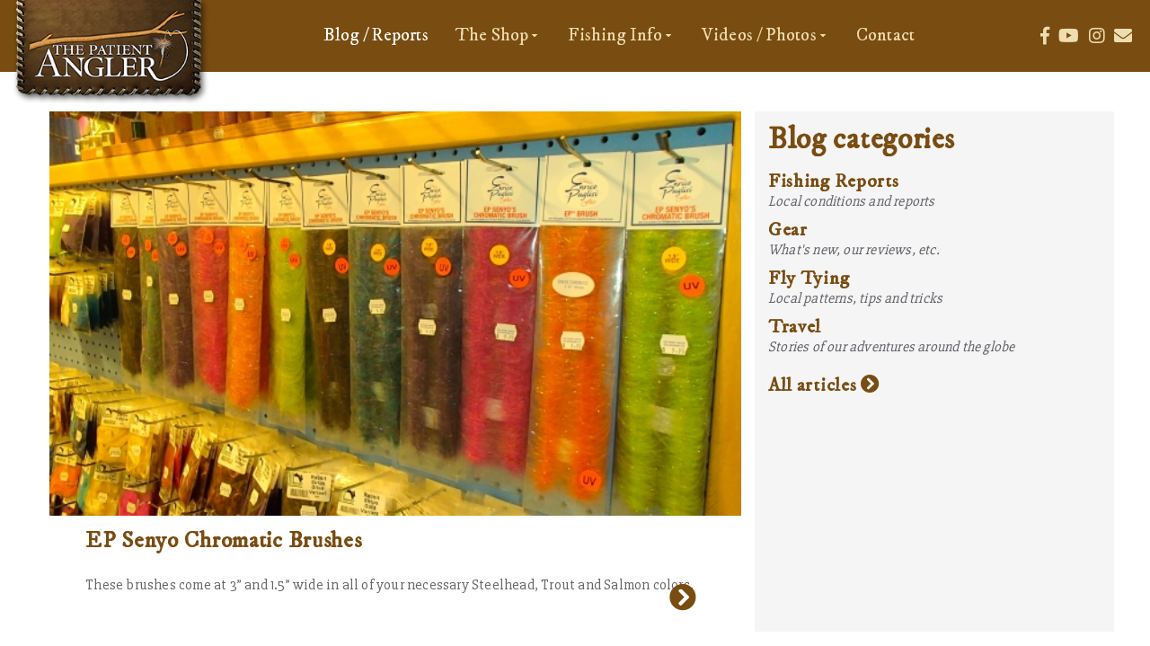

--- FILE ---
content_type: text/html; charset=UTF-8
request_url: https://www.patientangler.com/articles?page=8&0=
body_size: 6033
content:
<!DOCTYPE html>
<html id="pt-html-doc" lang="en">
	<head>
		<title>Articles</title>
				<meta name="viewport" content="width=device-width, initial-scale=1.0">
		<meta name="verify-v1" content="HYUH21mRdKNi/g9UE6pZ7nRkDOSdkjytxa3E7373mO0=" />
		
		<meta http-equiv="Content-type" content="text/html; charset=utf-8" />
<link rel="stylesheet" href="https://cdnjs.cloudflare.com/ajax/libs/uikit/3.0.0-rc.24/css/uikit.min.css" />
<script src="https://cdnjs.cloudflare.com/ajax/libs/uikit/3.0.0-rc.24/js/uikit.min.js"></script>
<script src="https://cdnjs.cloudflare.com/ajax/libs/uikit/3.0.0-rc.24/js/uikit-icons.min.js"></script>
<link rel="stylesheet" href="https://use.fontawesome.com/releases/v5.7.2/css/all.css" integrity="sha384-fnmOCqbTlWIlj8LyTjo7mOUStjsKC4pOpQbqyi7RrhN7udi9RwhKkMHpvLbHG9Sr" crossorigin="anonymous">

<link rel="apple-touch-icon" sizes="180x180" href="/app/webroot/userfiles/368/File/favicon/apple-touch-icon.png">
<link rel="icon" type="image/png" sizes="32x32" href="/app/webroot/userfiles/368/File/favicon/favicon-32x32.png">
<link rel="icon" type="image/png" sizes="16x16" href="/app/webroot/userfiles/368/File/favicon/avicon-16x16.png">
<link rel="manifest" href="/site.webmanifest">
<link rel="mask-icon" href="/app/webroot/userfiles/368/File/favicon/safari-pinned-tab.svg" color="#5bbad5">
<meta name="msapplication-TileColor" content="#da532c">
<meta name="theme-color" content="#ffffff"><meta name="description" content="Articles - EP Senyo Chromatic Brushes - These brushes come at 3” and 1" />
<meta property="fb:admins" content="100001483990554" /><meta property="og:type" content="article" /><meta property="og:site_name" content="Patientangler.com" /><meta property="og:url" content="http://www.patientangler.com/articles?page=8&amp;0=&1768792757" /><link rel="stylesheet" type="text/css" href="/combinedfiles/css/368/c3f269951f0b653a98273c59e32d722ff15da5a1.css?1593129600" charset="utf-8" media="screen" /><link rel="stylesheet" type="text/css" href="/combinedfiles/css/368/df8fe9222f53d931a69b0c287169fa15075b1689.css?1593129600" charset="utf-8" /><link rel="stylesheet" type="text/css" href="/combinedfiles/css/368/b8f7e95949a97e9980365c2aa7a31ac054db639b.css?1593129600" charset="utf-8" /><link rel="stylesheet" type="text/css" href="/libs/font-awesome/css/font-awesome.css?1593129600" />		
		

        
        		
		<link rel="stylesheet" type="text/css" href="/libs/v2/css/animate.min.css?1593129600" /><link rel="stylesheet" type="text/css" href="/users_css/368/contentbuilder/box.css?1593129600" /><link rel="stylesheet" type="text/css" href="/users_css/368/contentbuilder/content.css?1593129600" />		
		<!-- HTML5 shim and Respond.js IE8 support of HTML5 elements and media queries -->
<!--[if lt IE 9]>
<script type="text/javascript" src="/libs/bootstrap/assets/js/html5shiv.js?1593129600"></script><script type="text/javascript" src="/libs/bootstrap/assets/js/respond.min.js?1593129600"></script><![endif]-->


<script type="text/javascript" async="" src="/libs/picturefill/picturefill.min.js?1593129600"></script>		
								
								
		<script async src="https://www.googletagmanager.com/gtag/js?id=UA-145525519-1"></script>
					<script>
					window.dataLayer = window.dataLayer || [];
					function gtag(){dataLayer.push(arguments);}
					gtag("js", new Date());
					gtag("config", "UA-145525519-1");
					</script>
						</head>
	<body data-twttr-rendered="true" class="articles">
		
						
								
		<div class="uk-container">
<div class="uk-position-top" id="top">
  <nav class="uk-navbar-container" uk-navbar="dropbar: false;" data-uk-sticky="show-on-up: true; animation: uk-animation-slide-top; sel-target: uk-navbar-container; cls-active: uk-navbar-sticky; cls-inactive: uk-navbar-sticky uk-dark; bottom: #scrollup-dropdown" style="background: #794C11;">
<a class="uk-navbar-item uk-logo" href="/" style="position: relative; width: 240px; padding: 0 20px;"><img src="/app/webroot/userfiles/368/File/template/logo.png" style="position: absolute; top: 0; padding: 0 5px;" alt="" /></a>
    <!--<div class="uk-navbar-left uk-width-expand">-->
        <!-- show ul on desktop-tablet with uk-visible@m = Only affects device widths of 960px and larger-->
        
    <!--</div>-->
    <div class="uk-navbar-right" style="padding-right: 15px;">

	
					<ul id="main_nav" class="uk-navbar-nav uk-visible@m">
	
															<li id="main_nav_item_0" class="main_nav_item uk-active">
					<a tabindex="-1" href="/articles" >Blog / Reports</a>
				</li>
			
			
																	<li id="main_nav_item_1" class="main_nav_item  ">
					<a tabindex="-1" href="#" role="button" data-toggle="dropdown" class="">The Shop <b class="caret"></b></a>
					

			<div class="uk-dropdown">
	
			<ul role="menu" class="uk-nav uk-navbar-dropdown-nav uk-visible@m multi-level" aria-labelledby="dropdownMenu">
	
						
						<li class="">
				<a tabindex="-1" href="/fly-fishing-fly-tying-instruction">Fly Fishing/Tying Instruction</a>
			</li>
				
								
						<li class="">
				<a tabindex="-1" href="/rentals">Gear & Rentals</a>
			</li>
				
								
						<li class="">
				<a tabindex="-1" href="/bumper-sticker-program">Bumper Sticker Program</a>
			</li>
				
								
						<li class="">
				<a tabindex="-1" href="/the-team">Meet the Team</a>
			</li>
				
								
						<li class="">
				<a tabindex="-1" href="/we-support-giving-back">We Support / Giving Back</a>
			</li>
				
			
	</ul>

		</div>
	
				</li>
			
			
																	<li id="main_nav_item_2" class="main_nav_item  ">
					<a tabindex="-1" href="#" role="button" data-toggle="dropdown" class="">Fishing Info <b class="caret"></b></a>
					

			<div class="uk-dropdown">
	
			<ul role="menu" class="uk-nav uk-navbar-dropdown-nav uk-visible@m multi-level" aria-labelledby="dropdownMenu">
	
						
						<li class="">
				<a tabindex="-1" href="/waterdata">USGS River Levels</a>
			</li>
				
								
						<li class="">
				<a tabindex="-1" href="https://www.usbr.gov/pn/hydromet/destea.html">USBR Upper Deschutes Water Levels</a>
			</li>
				
								
						<li class="">
				<a tabindex="-1" href="/freshwater-saltwater">Waters We Fish</a>
			</li>
				
								
						<li class="">
				<a tabindex="-1" href="/guide-services">Guided Trips</a>
			</li>
				
								
						<li class="">
				<a tabindex="-1" href="/recommended-products">Recommended Products </a>
			</li>
				
								
						<li class="">
				<a tabindex="-1" href="/maps-books-videos">In Store maps & Fishing info</a>
			</li>
				
			
	</ul>

		</div>
	
				</li>
			
			
																	<li id="main_nav_item_3" class="main_nav_item  ">
					<a tabindex="-1" href="#" role="button" data-toggle="dropdown" class="">Videos / Photos <b class="caret"></b></a>
					

			<div class="uk-dropdown">
	
			<ul role="menu" class="uk-nav uk-navbar-dropdown-nav uk-visible@m multi-level" aria-labelledby="dropdownMenu">
	
						
						<li class="">
				<a tabindex="-1" href="/photos">Photos</a>
			</li>
				
								
						<li class="">
				<a tabindex="-1" href="/fishing-videos">Fishing Videos</a>
			</li>
				
								
						<li class="">
				<a tabindex="-1" href="/instruction-videos">Instructional Videos</a>
			</li>
				
								
						<li class="">
				<a tabindex="-1" href="/tying-videos">Tying Videos</a>
			</li>
				
			
	</ul>

		</div>
	
				</li>
			
			
																	<li id="main_nav_item_4" class="main_nav_item ">
					<a tabindex="-1" href="/contact" >Contact</a>
				</li>
			
			
			
	</ul>

	
</div>
    <div class="uk-navbar-right" style="padding-right: 15px;">
           <ul class="uk-navbar-nav uk-visible@m navbar-icons">
               <li style="float: left;"><a href="https://www.facebook.com/ThePatientAngler/" title=""><i class="fab fa-facebook-f"></i></a></li>
            <li style="float: left;"><a href="https://www.youtube.com/channel/UCs2Homq2gQ9-MYDIR6euENQ" title=""><i class="fab fa-youtube"></i></a></li>
            <li style="float: left;"><a href="https://www.instagram.com/thepatientangler/" title=""><i class="fab fa-instagram"></i></a></li>

            <li><a href="/contact"><i class="fas fa-envelope"></i></a></li>
         </a></ul>
    <!-- toogle icon visible only on phones -->
  <div class="uk-navbar-right">
      <!--off-canvas btn show only on mobile -->
      <a class="uk-navbar-toggle uk-hidden@m" href="#" uk-toggle="target: #offcanvas-nav-primary">
        <span uk-navbar-toggle-icon=""></span>
      </a>
    </div>
  </nav>
</div>
</nav>
</div>
</div>
<!-- OFF CANVAS NAVBAR -->
<div id="offcanvas-nav-primary" uk-offcanvas="overlay: true; flip: true">
  <!-- offcanvas setting  -->
  <div class="uk-offcanvas-bar uk-flex uk-flex-column uk-dark" style="background-color: #EFDDB0; padding-top: 0;">
      <!--Close button-->
     <button class="uk-offcanvas-close" type="button" uk-close=""></button>
    <!-- navbar content her -->
    <!-- A - logo -->
    <nav class="uk-text-center">
<a class="uk-navbar-item uk-logo uk-align-center" href="/" style="width: 235px; padding: 0 20px;"><img src="/app/webroot/userfiles/368/File/template/logo.png" style="padding: 0 5px;" alt="" /></a>
     <div class="uk-navbar-item">
           <ul class="uk-navbar-nav navbar-icons">
                    <li><a href="https://www.facebook.com/ThePatientAngler/" target="new"><i class="fab fa-facebook-f"></i></a></li>
            <li><a href="https://www.youtube.com/channel/UCs2Homq2gQ9-MYDIR6euENQ" target="new"><i class="fab fa-youtube"></i></a></li>
            <li><a href="https://www.instagram.com/thepatientangler/" target="new"><i class="fab fa-instagram"></i></a></li>
            <li><a href="/contact"><i class="fas fa-envelope"></i></a></li>
         </a></ul>
    <!-- toogle icon visible only on phones -->


</div> <!-- B - nav -->
    

	
					<ul id="main_nav_1" class="uk-nav-default uk-nav-parent-icon">
	
															<li id="main_nav_item_1_0" class="main_nav_item uk-active">
					<a tabindex="-1" href="/articles" >Blog / Reports</a>
				</li>
			
			
																	<li id="main_nav_item_1_1" class="main_nav_item uk-parent ">
					<a tabindex="-1" href="#" role="button" data-toggle="dropdown" class="">The Shop <b class="caret"></b></a>
					

	
			<ul role="menu" class="uk-nav-sub multi-level" aria-labelledby="dropdownMenu">
	
						
						<li class="">
				<a tabindex="-1" href="/fly-fishing-fly-tying-instruction">Fly Fishing/Tying Instruction</a>
			</li>
				
								
						<li class="">
				<a tabindex="-1" href="/rentals">Gear & Rentals</a>
			</li>
				
								
						<li class="">
				<a tabindex="-1" href="/bumper-sticker-program">Bumper Sticker Program</a>
			</li>
				
								
						<li class="">
				<a tabindex="-1" href="/the-team">Meet the Team</a>
			</li>
				
								
						<li class="">
				<a tabindex="-1" href="/we-support-giving-back">We Support / Giving Back</a>
			</li>
				
			
	</ul>

	
				</li>
			
			
																	<li id="main_nav_item_1_2" class="main_nav_item uk-parent ">
					<a tabindex="-1" href="#" role="button" data-toggle="dropdown" class="">Fishing Info <b class="caret"></b></a>
					

	
			<ul role="menu" class="uk-nav-sub multi-level" aria-labelledby="dropdownMenu">
	
						
						<li class="">
				<a tabindex="-1" href="/waterdata">USGS River Levels</a>
			</li>
				
								
						<li class="">
				<a tabindex="-1" href="https://www.usbr.gov/pn/hydromet/destea.html">USBR Upper Deschutes Water Levels</a>
			</li>
				
								
						<li class="">
				<a tabindex="-1" href="/freshwater-saltwater">Waters We Fish</a>
			</li>
				
								
						<li class="">
				<a tabindex="-1" href="/guide-services">Guided Trips</a>
			</li>
				
								
						<li class="">
				<a tabindex="-1" href="/recommended-products">Recommended Products </a>
			</li>
				
								
						<li class="">
				<a tabindex="-1" href="/maps-books-videos">In Store maps & Fishing info</a>
			</li>
				
			
	</ul>

	
				</li>
			
			
																	<li id="main_nav_item_1_3" class="main_nav_item uk-parent ">
					<a tabindex="-1" href="#" role="button" data-toggle="dropdown" class="">Videos / Photos <b class="caret"></b></a>
					

	
			<ul role="menu" class="uk-nav-sub multi-level" aria-labelledby="dropdownMenu">
	
						
						<li class="">
				<a tabindex="-1" href="/photos">Photos</a>
			</li>
				
								
						<li class="">
				<a tabindex="-1" href="/fishing-videos">Fishing Videos</a>
			</li>
				
								
						<li class="">
				<a tabindex="-1" href="/instruction-videos">Instructional Videos</a>
			</li>
				
								
						<li class="">
				<a tabindex="-1" href="/tying-videos">Tying Videos</a>
			</li>
				
			
	</ul>

	
				</li>
			
			
																	<li id="main_nav_item_1_4" class="main_nav_item ">
					<a tabindex="-1" href="/contact" >Contact</a>
				</li>
			
			
			
	</ul>

	

    <!--contact us -->


  </div>
  </nav>
</div>




Articles

<div id="tmp-articles-container" style="display:none">
<div class="page-header"><h1>Articles</h1></div><div class="module-articles-panel">
		
		<div class="articles-grid-item">
<div class="uk-card uk-card-default article-thumb" style="box-shadow: none !important;">
    <a href="/articles/view/317"><div class="uk-card-media-top uk-cover-container uk-height-medium">
        <img src="/userfiles/368/module_articles/images/thumbnail_0f31a89e097089298449672c6ad5f641-PC151244.JPG" data-large="/userfiles/368/module_articles/images/large_0f31a89e097089298449672c6ad5f641-PC151244.JPG" uk-cover   alt="" />
    </div></a>
    <div class="uk-card-body">
        <div><a href="/articles/view/317"><h3>EP Senyo Chromatic Brushes</h3></a></div>
        <div class="article-teaser">These brushes come at 3” and 1.5” wide in all of your necessary Steelhead, Trout and Salmon colors.</div>
        <div class="uk-position-medium uk-position-bottom-right" style="padding: 20px;">
            <a href="/articles/view/317" class="article-button" title="View item" style="line-height: 1;"><i class="fas fa-chevron-circle-right" style="font-size: 30px;"></i></a>
        </div>
        
    </div>
</div>
</div><div class="articles-grid-item">
<div class="uk-card uk-card-default article-thumb" style="box-shadow: none !important;">
    <a href="/articles/view/298"><div class="uk-card-media-top uk-cover-container uk-height-medium">
        <img src="/userfiles/368/module_articles/images/thumbnail_12ca624c5e21079bd8a22c97c0805e69-P5280293.JPG" data-large="/userfiles/368/module_articles/images/large_12ca624c5e21079bd8a22c97c0805e69-P5280293.JPG" uk-cover   alt="" />
    </div></a>
    <div class="uk-card-body">
        <div><a href="/articles/view/298"><h3>BONEFISHING LONG ISLAND, BAHAMAS</h3></a></div>
        <div class="article-teaser"><strong>Well, I’ve finally had a chance to sit down and report on my last Bonefish trip to the Long Island, Bahamas.</strong></div>
        <div class="uk-position-medium uk-position-bottom-right" style="padding: 20px;">
            <a href="/articles/view/298" class="article-button" title="View item" style="line-height: 1;"><i class="fas fa-chevron-circle-right" style="font-size: 30px;"></i></a>
        </div>
        
    </div>
</div>
</div><div class="articles-grid-item">
<div class="uk-card uk-card-default article-thumb" style="box-shadow: none !important;">
    <a href="/articles/view/316"><div class="uk-card-media-top uk-cover-container uk-height-medium">
        <img src="/userfiles/368/module_articles/images/thumbnail_b7b29856412e590a4a4feb1d3e1f451b-PC141240.jpg" data-large="/userfiles/368/module_articles/images/large_b7b29856412e590a4a4feb1d3e1f451b-PC141240.jpg" uk-cover   alt="" />
    </div></a>
    <div class="uk-card-body">
        <div><a href="/articles/view/316"><h3>Veevus Tying Thread</h3></a></div>
        <div class="article-teaser"><p><strong> Veevus 10/0 Thread</strong></p><p><strong>-  Yeah, 10/0 is small, but this stuff is strong! Veevus put out a line of thread from 6/0 - 16/0 and it is amazing tying thread.</strong></p></div>
        <div class="uk-position-medium uk-position-bottom-right" style="padding: 20px;">
            <a href="/articles/view/316" class="article-button" title="View item" style="line-height: 1;"><i class="fas fa-chevron-circle-right" style="font-size: 30px;"></i></a>
        </div>
        
    </div>
</div>
</div><div class="articles-grid-item">
<div class="uk-card uk-card-default article-thumb" style="box-shadow: none !important;">
    <a href="/articles/view/318"><div class="uk-card-media-top uk-cover-container uk-height-medium">
        <img src="/userfiles/368/module_articles/images/thumbnail_013be2bb0cd4101e981384804177c229-P7020841.JPG" data-large="/userfiles/368/module_articles/images/large_013be2bb0cd4101e981384804177c229-P7020841.JPG" uk-cover   alt="" />
    </div></a>
    <div class="uk-card-body">
        <div><a href="/articles/view/318"><h3>Tenkara.....Fly Fishing without a reel? Super fun way to fly fish small waters.</h3></a></div>
        <div class="article-teaser">Tenkara is an&nbsp;old Japanese fishing style quickly growing in popularity among fly anglers around the world.&nbsp;Tenkara fishing&nbsp;uses a very long flexible telescoping rod with a short line and tippet attached to the end, no reel needed.&nbsp;</div>
        <div class="uk-position-medium uk-position-bottom-right" style="padding: 20px;">
            <a href="/articles/view/318" class="article-button" title="View item" style="line-height: 1;"><i class="fas fa-chevron-circle-right" style="font-size: 30px;"></i></a>
        </div>
        
    </div>
</div>
</div><div class="articles-grid-item">
<div class="uk-card uk-card-default article-thumb" style="box-shadow: none !important;">
    <a href="/articles/view/322"><div class="uk-card-media-top uk-cover-container uk-height-medium">
        <img src="/userfiles/368/module_articles/images/thumbnail_7248516743e5a776cdb24296bd0a9e3e-IMG_4128.JPG" data-large="/userfiles/368/module_articles/images/large_7248516743e5a776cdb24296bd0a9e3e-IMG_4128.JPG" uk-cover   alt="" />
    </div></a>
    <div class="uk-card-body">
        <div><a href="/articles/view/322"><h3>White Cloud Tenkara Rod </h3></a></div>
        <div class="article-teaser">White Cloud - The newest & smallest Tenkara Rod</div>
        <div class="uk-position-medium uk-position-bottom-right" style="padding: 20px;">
            <a href="/articles/view/322" class="article-button" title="View item" style="line-height: 1;"><i class="fas fa-chevron-circle-right" style="font-size: 30px;"></i></a>
        </div>
        
    </div>
</div>
</div>	
		<div id="module-articles-nav" class="paging-nav" >
		<div class="pagination pagination-centered">
	<ul class="pagination">
		<li><a  href="/articles?page=7&amp;0=" >Previous</a></li><li><a  href="/articles?0=" >1</a></li><li><a  href="/articles?page=2&amp;0=" >2</a></li><li><a  href="/articles?page=3&amp;0=" >3</a></li><li><a  href="/articles?page=4&amp;0=" >4</a></li><li><a  href="/articles?page=5&amp;0=" >5</a></li><li><a  href="/articles?page=6&amp;0=" >6</a></li><li><a  href="/articles?page=7&amp;0=" >7</a></li><li class="active"><a >8</a></li></li><li class="disabled"><a >Next</a></li></li>	</ul>
</div>
	</div>
		
	</div>


</div>

<div class="page-header"><h1>Articles</h1></div>

<div class="uk-container" style="margin-top: 100px;">
    <div class="uk-flex uk-flex-center">
        <div id="first-article-container" class="uk-width-2-3"></div>
        
        <div class="article-categories uk-width-1-3" >
            <h2>Blog categories</h2>
            
            <div>
                <div style="margin-bottom: 10px;"><h2 style="font-size: 1.3em; margin-bottom: 0;"><a href="/articles?tag=fishing reports">Fishing Reports</a></h2><i>Local conditions and reports</i></div>
                <div style="margin-bottom: 10px;"><h2 style="font-size: 1.3em; margin-bottom: 0;"><a href="/articles?tag=gear">Gear</a></h2><i>What's new, our reviews, etc.</i></div>
                <div style="margin-bottom: 10px;"><h2 style="font-size: 1.3em; margin-bottom: 0;"><a href="/articles?tag=fly tying">Fly Tying</a></h2><i>Local patterns, tips and tricks</i></div>
                <div style="margin-bottom: 10px;"><h2 style="font-size: 1.3em; margin-bottom: 0;"><a href="/articles?tag=travel">Travel</a></h2><i>Stories of our adventures around the globe</i></div>
                <div style="margin-bottom: 10px;"><h2 style="font-size: 1.3em; margin-top: 20px;"><a href="/articles">All articles  <i class="fas fa-chevron-circle-right"></i></a></h2></div>
            </div>
        </div>
    </div>
</div>

<div id="other-articles-container" class="uk-container">
    <div class="article-list uk-grid-small uk-child-width-1-3@m" uk-grid></div>
</div>

<div id="footer" class="uk-flex-center uk-flex uk-flex-middle uk-padding is-light-text" style="clear: both; background-color: #55545C;" uk-grid="">
           <div class="uk-navbar-left uk-background-white uk-flex-center">
            <div class="uk-visible@m">
            <!--<div class="uk-navbar-item">-->
          

	
					<ul id="main_nav_2" class="uk-navbar-nav uk-visible@m">
	
															<li id="main_nav_item_2_0" class="main_nav_item uk-active">
					<a tabindex="-1" href="/articles" >Blog / Reports</a>
				</li>
			
			
																	<li id="main_nav_item_2_1" class="main_nav_item  ">
					<a tabindex="-1" href="#" role="button" data-toggle="dropdown" class="">The Shop <b class="caret"></b></a>
					

			<div class="uk-dropdown">
	
			<ul role="menu" class="uk-nav uk-navbar-dropdown-nav uk-visible@m multi-level" aria-labelledby="dropdownMenu">
	
						
						<li class="">
				<a tabindex="-1" href="/fly-fishing-fly-tying-instruction">Fly Fishing/Tying Instruction</a>
			</li>
				
								
						<li class="">
				<a tabindex="-1" href="/rentals">Gear & Rentals</a>
			</li>
				
								
						<li class="">
				<a tabindex="-1" href="/bumper-sticker-program">Bumper Sticker Program</a>
			</li>
				
								
						<li class="">
				<a tabindex="-1" href="/the-team">Meet the Team</a>
			</li>
				
								
						<li class="">
				<a tabindex="-1" href="/we-support-giving-back">We Support / Giving Back</a>
			</li>
				
			
	</ul>

		</div>
	
				</li>
			
			
																	<li id="main_nav_item_2_2" class="main_nav_item  ">
					<a tabindex="-1" href="#" role="button" data-toggle="dropdown" class="">Fishing Info <b class="caret"></b></a>
					

			<div class="uk-dropdown">
	
			<ul role="menu" class="uk-nav uk-navbar-dropdown-nav uk-visible@m multi-level" aria-labelledby="dropdownMenu">
	
						
						<li class="">
				<a tabindex="-1" href="/waterdata">USGS River Levels</a>
			</li>
				
								
						<li class="">
				<a tabindex="-1" href="https://www.usbr.gov/pn/hydromet/destea.html">USBR Upper Deschutes Water Levels</a>
			</li>
				
								
						<li class="">
				<a tabindex="-1" href="/freshwater-saltwater">Waters We Fish</a>
			</li>
				
								
						<li class="">
				<a tabindex="-1" href="/guide-services">Guided Trips</a>
			</li>
				
								
						<li class="">
				<a tabindex="-1" href="/recommended-products">Recommended Products </a>
			</li>
				
								
						<li class="">
				<a tabindex="-1" href="/maps-books-videos">In Store maps & Fishing info</a>
			</li>
				
			
	</ul>

		</div>
	
				</li>
			
			
																	<li id="main_nav_item_2_3" class="main_nav_item  ">
					<a tabindex="-1" href="#" role="button" data-toggle="dropdown" class="">Videos / Photos <b class="caret"></b></a>
					

			<div class="uk-dropdown">
	
			<ul role="menu" class="uk-nav uk-navbar-dropdown-nav uk-visible@m multi-level" aria-labelledby="dropdownMenu">
	
						
						<li class="">
				<a tabindex="-1" href="/photos">Photos</a>
			</li>
				
								
						<li class="">
				<a tabindex="-1" href="/fishing-videos">Fishing Videos</a>
			</li>
				
								
						<li class="">
				<a tabindex="-1" href="/instruction-videos">Instructional Videos</a>
			</li>
				
								
						<li class="">
				<a tabindex="-1" href="/tying-videos">Tying Videos</a>
			</li>
				
			
	</ul>

		</div>
	
				</li>
			
			
																	<li id="main_nav_item_2_4" class="main_nav_item ">
					<a tabindex="-1" href="/contact" >Contact</a>
				</li>
			
			
			
	</ul>

	

                        
                    <!--</div>-->
                        
                    </div>
              
              </div>
        <!-- toogle icon visible only on phones -->
    <div>
         <ul class="uk-navbar-nav uk-visible@m navbar-icons uk-flex-center">
                     <li style="float: left;"><a href="https://www.facebook.com/ThePatientAngler/" title=""><i class="fab fa-facebook-f circle-icon"></i></a></li>
            <li style="float: left;"><a href="https://www.youtube.com/channel/UCs2Homq2gQ9-MYDIR6euENQ" title=""><i class="fab fa-youtube circle-icon"></i></a></li>
            <li style="float: left;"><a href="https://www.instagram.com/thepatientangler/" title=""><i class="fab fa-instagram circle-icon"></i></a></li>

         
          
        </ul>
    </div>
    <div class="uk-flex-center"><p><span>© 2019, all rights reserved |  The Patient Angler Fly Shop | 822 SE 3rd St. Suite B Bend, OR 97702  |  (541) 389-6208 </span></p></div>

    </div>


<script type="text/javascript" src="/combinedfiles/js/368/68f2ec539f97064d8890db3e69429549ba811dbd.js?1593129600"></script>
<script type="text/javascript" src="/libs/superslides/jquery.superslides.min.js?1593129600"></script>

<script type="text/javascript" src="/libs/v2/js/modules/report.js?1593129600"></script><script type="text/javascript">
$(function(){
	ReportActions.documentReady();
});
</script>


<script type="text/javascript" charset="utf-8">

$(window).load(function(){
		
	$('a[rel=lightbox]').colorbox({
		maxWidth: "90%",
		maxHeight: "90%"
	});
	
	if ($(".colorbox-gallery").is("div")) {
		$(".colorbox-gallery a[rel^='lightbox']").colorbox({
			maxWidth: "90%",
			maxHeight: "90%"
		});
	}
	
	});
</script>



<script type="text/javascript" src="/combinedfiles/js/368/223038d470d43c31a552c0c124ec6e195e3d3e37.js?1593129600"></script>



<script type="text/javascript">
$(function(){
	$(window).scroll(function() {
		$('div[data-animation]:visible').not('.animated').each(function() {
			var elem = this;

			$(elem).css('opacity', '0');

			//var isInView = $(elem).offset().top - $(window).scrollTop() < $(elem).height()

			var top = $(window).scrollTop();
			var bottom = top + $(window).height();
			var elTop = $(elem).offset().top;
			var elBottom = elTop + $(elem).height();
			var isInView = ((elBottom <= bottom) && (elTop >= top));

			if (isInView) {
				$(elem).addClass($(elem).attr("data-animation") + ' animated')
				.one('webkitAnimationEnd mozAnimationEnd MSAnimationEnd oanimationend animationend', function(){
				});
			}
		});
	});
});
</script>

<script type="text/javascript" src="/libs/InnovaStudio/ContentBoxSource/box/box.js?1593129600"></script>

<script type="text/javascript" src="/libs/v2/js/breaky-ucarecdn.js?1593129600"></script>		
				
						
						
		<script>$(function(){
    $(".uk-navbar-nav").attr('style', 'padding-left: 15px;');
    $(".uk-navbar-nav>li div").attr('uk-dropdown', 'animation: uk-animation-slide-top-small; duration: 500; delay-hide: 100; offset: 0');
    $(".uk-navbar-nav .main_nav_item b.caret").replaceWith('<span data-uk-icon="icon: triangle-down; ratio: 0.7"></span>');
    
    $("#offcanvas-nav-primary .uk-nav-default").attr('uk-nav','uk-nav');
});
</script>
<script>
$(function(){
    // change image for first article
    var firstArticleImg = $('#tmp-articles-container .articles-grid-item:first .uk-card-media-top img uk-height-large');
    firstArticleImg.attr('src', firstArticleImg.data('large'));
    
    // move first article from tmp container to separate container
    $('#tmp-articles-container .articles-grid-item:first').appendTo($('#first-article-container'));
   
    // move articles from tmp container to grid container
    $('#tmp-articles-container .articles-grid-item').appendTo($('#other-articles-container .article-list'));
    
    // move paginator from tmp container after grid container
    $('#tmp-articles-container #module-articles-nav').appendTo($('#other-articles-container'));
    
    // remove tmp container
    $('#tmp-articles-container').remove();
    
    $('#first-article-container .uk-height-medium').addClass('uk-height-large').removeClass('uk-height-medium');
    

});

</script>
	</body>
</html>

--- FILE ---
content_type: text/css
request_url: https://www.patientangler.com/combinedfiles/css/368/b8f7e95949a97e9980365c2aa7a31ac054db639b.css?1593129600
body_size: 2688
content:
@import url("https://fonts.googleapis.com/css?family=IM+Fell+DW+Pica|Saira+Condensed|Slabo+27px");
body {
  font-size: 16px; }

body {
  -webkit-animation: fadein 2s;
  /* Safari, Chrome and Opera > 12.1 */
  -moz-animation: fadein 2s;
  /* Firefox < 16 */
  /* Internet Explorer */
  /* Opera < 12.1 */
  animation: fadein 2s; }

.container {
  position: relative;
  z-index: 0; }

.graph-container > div {
  z-index: -1; }

@keyframes fadein {
  from {
    opacity: 0; }
  to {
    opacity: 1; } }
/* Firefox < 16 */
@-moz-keyframes fadein {
  from {
    opacity: 0; }
  to {
    opacity: 1; } }
/* Safari, Chrome and Opera > 12.1 */
@-webkit-keyframes fadein {
  from {
    opacity: 0; }
  to {
    opacity: 1; } }
.page-header {
  display: none; }

.is-bg-light a i {
  color: white; }

.is-content-full-width {
  max-width: 100% !important; }

.container-full-width {
  width: 100%; }

a {
  color: #794C11; }

a:hover {
  color: #55545C;
  text-decoration: none; }

* + p {
  line-height: 1.5;
  margin-top: 5px; }

* + p:first-child {
  margin-top: 0; }

.circle-icon {
  background: white;
  padding: 5px;
  -moz-border-radius: 50%;
       border-radius: 50%;
  border: 1px solid #ccc;
  width: 20px;
  height: 20px;
  text-align: center; }

#footer .circle-icon {
  background: transparent; }

.navbar-icons li a {
  padding: 0 5px; }

.uk-offcanvas-bar .navbar-icons li a i {
  color: #484F19; }

.navbar-icons li a i {
  color: #EFDDB0; }

.navbar-icons li a i:hover {
  color: white; }

a.btn:hover {
  color: #FFFFFF !important;
  text-decoration: none;
  background-color: #55545C; }

#footer a.btn:hover {
  background-color: #36B4E5; }

.btn {
  -moz-border-radius: 0;
       border-radius: 0;
  font-family: 'Saira Condensed', sans-serif;
  padding: 7px 25px;
  font-size: 1.2em;
  line-height: 2em;
  text-transform: uppercase;
  display: inline-block;
  margin-bottom: 0;
  font-weight: 600;
  text-align: center;
  text-decoration: none;
  vertical-align: middle;
  cursor: pointer;
  border: 1px solid transparent;
  white-space: nowrap;
  -webkit-transition: all 0.16s ease;
  -moz-transition: all 0.16s ease;
       transition: all 0.16s ease;
  position: relative; }

.btn-default {
  background-color: #794C11;
  color: white; }

.btn-primary {
  background-color: white;
  color: #B2D12D;
  border: 1px solid #707070; }

.uk-background-primary {
  background-color: #484F19; }

.uk-navbar-toggle {
  color: white; }

.uk-offcanvas-bar {
  width: 100%;
  background-color: white; }

.uk-offcanvas-bar .uk-nav-default > li > a {
  color: #55545C;
  font-size: 22px;
  text-transform: uppercase;
  text-align: center;
  font-weight: 700; }

.uk-offcanvas-bar .uk-nav-default > li > a:hover {
  color: black; }

.uk-offcanvas-bar .uk-close {
  color: #55545C; }

.uk-position-top {
  z-index: 999; }

.uk-offcanvas-bar .uk-nav-default > li.uk-active > a {
  color: #55545C; }

.uk-navbar-nav > li.uk-active > a {
  color: white; }

a[href$=".pdf"]:before {
  font-family: "Font Awesome 5 Free";
  content: '\f1c1';
  padding-right: 10px;
  font-size: 24px; }

a[href$=".doc"]:before, a[href$=".docx"]:before {
  font-family: "Font Awesome 5 Free";
  content: '\f1c2';
  padding-right: 10px;
  font-size: 24px; }

.uk-navbar-nav > li a {
  font-size: 15px; }

#footer .uk-navbar-nav > li a {
  color: white; }

@media all and (max-width: 768px) {
  #footer .uk-navbar-nav {
    display: block; } }
.uk-overlay-primary {
  background: rgba(72, 79, 25, 0.7); }

@media all and (min-width: 767px) {
  .uk-lightbox {
    top: 20%;
    bottom: 20%;
    right: 20%;
    left: 20%; } }
.uk-dropdown {
  background: #EFDDB0; }

.uk-navbar-dropdown-nav > li > a {
  color: black;
  font-weight: 500;
  font-size: 18px; }

.btn-group {
  z-index: 0; }

.uk-nav-parent-icon > .uk-parent > a::after {
  background-image: url("data:image/svg+xml;charset=UTF-8,%3Csvg%20width%3D%2214%22%20height%3D%2214%22%20viewBox%3D%220%200%2014%2014%22%20xmlns%3D%22http%3A%2F%2Fwww.w3.org%2F2000%2Fsvg%22%3E%0A%20%20%20%20%3Cpolyline%20fill%3D%22none%22%20stroke%3D%22%23666%22%20stroke-width%3D%221.1%22%20points%3D%2210%201%204%207%2010%2013%22%20%2F%3E%0A%3C%2Fsvg%3E") !important; }

.uk-nav-parent-icon > .uk-parent.uk-open > a::after {
  background-image: url("data:image/svg+xml;charset=UTF-8,%3Csvg%20width%3D%2214%22%20height%3D%2214%22%20viewBox%3D%220%200%2014%2014%22%20xmlns%3D%22http%3A%2F%2Fwww.w3.org%2F2000%2Fsvg%22%3E%0A%20%20%20%20%3Cpolyline%20fill%3D%22none%22%20stroke%3D%22%23666%22%20stroke-width%3D%221.1%22%20points%3D%221%204%207%2010%2013%204%22%20%2F%3E%0A%3C%2Fsvg%3E") !important; }

body {
  font-family: 'Slabo 27px', serif;
  font-weight: 500;
  font-size: 16px;
  color: #55545C;
  letter-spacing: 0.2px;
  -webkit-font-smoothing: antialiased;
  -moz-osx-font-smoothing: grayscale; }

h1 {
  font-family: 'IM Fell DW Pica', serif;
  font-size: 44px;
  font-weight: 600;
  color: #55545C; }

h1.accent {
  font-size: 72px;
  color: #55545C;
  line-height: 1;
  text-transform: uppercase;
  font-weight: 600; }

h2 {
  font-family: 'IM Fell DW Pica', serif;
  font-weight: 600;
  font-size: 33px;
  letter-spacing: 0.7px;
  color: #55545C;
  line-height: 1; }

h3 {
  font-family: 'IM Fell DW Pica', serif;
  font-size: 25px;
  letter-spacing: 0.7px;
  color: #55545C;
  font-weight: 600; }

.is-bg-grey h1, .is-bg-grey h2, .is-bg-grey h3 {
  color: #55545C; }

.is-light-text h1, .is-light-text h2, .is-light-text h3 {
  color: #EFDDB0; }

.uk-navbar-nav > li > a {
  font-family: 'IM Fell DW Pica', serif;
  text-transform: none;
  font-size: 20px;
  color: #EFDDB0; }

.uk-navbar-nav > li > a:hover {
  color: white; }

.uk-offcanvas-bar .uk-nav-default .uk-nav-sub a {
  color: black;
  font-size: 1.3em; }

.uk-offcanvas-bar .uk-nav-default .uk-nav-sub a:hover {
  color: #484F19; }

#footer .uk-navbar-dropdown-nav > li > a {
  color: black; }

.uk-navbar-nav > li.uk-active > a {
  color: white; }

.uk-h6 {
  font-family: 'Old Standard TT', serif;
  font-weight: 400i;
  font-size: 1.875rem; }

section > div {
  border-bottom: 10px solid white;
  border-left: 10px solid white;
  border-right: 10px solid white; }

#sidr-topbar nav ul li a {
  color: black; }

.is-wrapper:first-child > div {
  border: 0; }

.is-wrapper > div:first-child {
  border: 0 !important; }

.no-border {
  border: 0 !important; }

.is-wrapper > div {
  display: block !important;
  border-left: 10px solid white !important;
  border-right: 10px solid white !important;
  border-bottom: 10px solid white !important; }

.is-box {
  border-bottom: 10px solid white; }

@media all and (min-width: 1025px) {
  .is-box {
    border: 0;
    border-right: 10px solid white; }

  .is-box:last-child {
    border: 0; } }
.article-thumb {
  min-height: 400px; }

.uk-card-body {
  padding: 10px 40px 40px 40px; }

.article-body div {
  margin-top: 15px; }

.article-body img {
  margin-top: 20px;
  margin-bottom: 20px; }

a.article-button {
  color: #794C11; }

.article-button:hover {
  color: #55545C; }

.article-list h3 {
  color: #794C11; }

@media all and (min-width: 768px) {
  .article-list,
  .article-list div[data-mode=readonly] {
    display: -webkit-box;
    display: -webkit-flex;
    display: -moz-box;
    display: flex;
    -webkit-box-pack: justify;
    -webkit-justify-content: space-between;
       -moz-box-pack: justify;
            justify-content: space-between;
    width: 100%; } }
.article-teaser-container {
  width: 100%; }

@media all and (min-width: 768px) {
  .article-teaser-container {
    -webkit-box-flex: 0;
    -webkit-flex: 0 0 33%;
       -moz-box-flex: 0;
            flex: 0 0 33%;
    max-width: 33%; } }
.article-featured .article-teaser-container {
  width: 100%; }

/*.article-list .readonly {
    display: flex;
}

.article-teaser-container {
    width: 30%;
    padding: 2em;
}*/
.article-list .uk-card-body {
  padding-top: 20px; }

.articles h3, .articles h2, .article-categories a {
  color: #794C11; }

.form-col {
  width: 100%; }

.form-control {
  margin-bottom: 10px; }

textarea {
  width: 100% !important; }

fieldset {
  border: 0 !important; }

/***tables ***/
.tg {
  width: 100%;
  text-align: left;
  border-collapse: collapse;
  border-spacing: 0;
  border-color: #ccc;
  margin: 0px auto; }

.tg td {
  padding: 10px 10px;
  border-style: solid;
  border-width: 1px;
  overflow: hidden;
  word-break: normal;
  border-color: #ccc;
  color: #333;
  background-color: #fff; }

.tg th {
  padding: 10px 10px;
  border-style: solid;
  border-width: 1px;
  overflow: hidden;
  word-break: normal;
  border-color: #ccc;
  color: #333;
  background-color: #f0f0f0; }

.tg .tg-yw4l {
  vertical-align: top; }

@media screen and (max-width: 767px) {
  .tg {
    width: auto !important; }

  .tg col {
    width: auto !important; }

  .tg-wrap {
    overflow-x: auto;
    -webkit-overflow-scrolling: touch;
    margin: auto 0px; } }
.column .uk-slideshow-items {
  min-height: 350px !important; }

@media all and (min-width: 768px) {
  .column .uk-slideshow-items {
    min-height: 200px !important; } }
.videos-container {
  display: -webkit-box;
  display: -webkit-flex;
  display: -moz-box;
  display: flex;
  -webkit-flex-wrap: wrap;
          flex-wrap: wrap;
  position: relative; }

.video-container {
  position: relative;
  -webkit-flex-basis: 25%;
          flex-basis: 25%;
  margin: 10px; }

.video-container a {
  /*position: absolute;*/
  width: 100%;
  height: 100%;
  top: 0;
  bottom: 0;
  left: 0;
  right: 0;
  z-index: 100; }

.instagram-widget-gallery li a img {
  zoom: 1 !important; }

#first-article-container {
  padding: 0 15px; }

.article-categories {
  background: #f5f5f5;
  color: #605f67;
  padding: 15px; }
  .article-categories h4 {
    text-transform: uppercase; }

#other-articles-container {
  margin-top: 20px; }
  #other-articles-container .article-list {
    -webkit-box-pack: left;
    -webkit-justify-content: left;
       -moz-box-pack: left;
            justify-content: left; }

.shortcode-container {
  width: 100%; }

@media all and (min-width: 768px) {
  .article-list,
  .article-list div[data-mode=readonly] {
    display: -webkit-box;
    display: -webkit-flex;
    display: -moz-box;
    display: flex;
    -webkit-box-pack: justify;
    -webkit-justify-content: space-between;
       -moz-box-pack: justify;
            justify-content: space-between;
    width: 100%; } }
.article-teaser-container {
  width: 100%; }

@media all and (min-width: 768px) {
  .article-teaser-container {
    -webkit-box-flex: 0;
    -webkit-flex: 0 0 33%;
       -moz-box-flex: 0;
            flex: 0 0 33%;
    max-width: 33%; } }
/*.article-list .readonly {
    display: flex;
}

.article-teaser-container {
    width: 30%;
    padding: 2em;
}*/


--- FILE ---
content_type: application/javascript
request_url: https://www.patientangler.com/combinedfiles/js/368/223038d470d43c31a552c0c124ec6e195e3d3e37.js?1593129600
body_size: 560
content:
$(function(){
 
    
    $('textarea').addClass('uk-input');
    $('input').addClass('uk-input');
    

});

;
$(function(){
    $('.videos-container .video-container a').each(function(){
        var imgContainer = $(this);
        var videoUrl = imgContainer.data('video-url');
        var videoData;
       
        imgContainer.html('');
        
        if (videoUrl.indexOf('youtube.com') != -1) {
            // if youtube
            videoData = videoUrl.match('[\\?&]v=([^&#]*)');
           
            if (videoData !== null) {
                var videoId = videoData[1];
               
                var thumbUrl = 'https://img.youtube.com/vi/' + videoId + '/0.jpg';
               
                imgContainer.html('<img class="youtube-thumb" src="'+thumbUrl+'"/>');
            }
        } else if (videoUrl.indexOf('vimeo.com') != -1) {
            // if vimeo
            //videoData = /vimeo.*\/(\d+)/i.exec(videoUrl);
            videoData = videoUrl.match(/videos|video|channels|\.com\/([\d]+)/);
            
            if (videoData !== null) {
                var videoId = videoData[1];
                
                $.getJSON('https://www.vimeo.com/api/v2/video/' + videoId + '.json?callback=?', { format: "json" }, function (data) {
                    var thumbUrl = data[0].thumbnail_large;
                    
                    imgContainer.html('<img class="vimeo-thumb" src="'+thumbUrl+'"/>');
                });
            }
        }
    });
});

$(".video-container").fitVids();;


--- FILE ---
content_type: application/javascript
request_url: https://www.patientangler.com/libs/v2/js/breaky-ucarecdn.js?1593129600
body_size: 685
content:
var ucarecdnBackgroundURLs = [];

var breakyUcarecdnBackgroundURLs = function(type){
  var params = '';

  console.log(type);

  switch (type){
    case 'mobile':
      params = '-/resize/800x/';
      break;

    case 'tablet':
      params = '-/resize/1200x/';
      break;

    case 'desktop':
      params = '-/resize/1800x/';
      break;
  }

  $(ucarecdnBackgroundURLs).each(function(i, v){
    var obj = $('.'+v[0]);

    if (obj.is('[data-jarallax-original-styles]')){
      // if div is with paralax effect
      var style = obj.data('ucarecdn-style');
      var tmpDiv = $('<div style="' + style + '">');
      tmpDiv.css('background-image', 'url('+v[1]+params+')');
      obj.attr('data-jarallax-original-styles', tmpDiv.attr('style'));
      obj.children('div').children('div').css('background-image', 'url('+v[1]+params+')');
    } else {
      obj.css('background-image', 'url('+v[1]+params+')');
    }
  });
};

$(function() {
    if ($('div[data-ucarecdn-style]').length > 0) {
      var ucarecdnBackgroundURLCnt = 0;

      $('div[data-ucarecdn-style]').each(function () {
        var style = $(this).data('ucarecdn-style');
        //$(this).removeData('ucarecdn-style');
        var tmpDiv = $('<div style="' + style + '">');
        var backgroundKey, backgroundURL;

        if (tmpDiv.css('background-image').match("url") &&
            tmpDiv.css('background-image').match("ucarecdn.com") &&
            !tmpDiv.css('background-image').match("resize"))
        {
          backgroundKey = 'ucarecdn_img_' + ucarecdnBackgroundURLCnt;

          backgroundURL = tmpDiv.css('background-image').replace(/(url\(|\)|'|")/gi, '');
          tmpDiv.css('background-image', '');

          ucarecdnBackgroundURLs.push([backgroundKey, backgroundURL]);
          $(this).addClass(backgroundKey).attr('style', tmpDiv.attr('style'));

          ucarecdnBackgroundURLCnt++;
        }
      });

      console.log(ucarecdnBackgroundURLs);

      breaky.at("mobile", function () {
        breakyUcarecdnBackgroundURLs("mobile");
      });
      breaky.at("tablet", function () {
        breakyUcarecdnBackgroundURLs("tablet");
      });
      breaky.at("desktop", function () {
        breakyUcarecdnBackgroundURLs("desktop");
      });
    }
});


--- FILE ---
content_type: application/javascript
request_url: https://www.patientangler.com/libs/v2/js/modules/report.js?1593129600
body_size: 1701
content:
var ReportActions = {};

/*ReportActions.recaptchaKey = "";

ReportActions.recaptchaExists = false;

ReportActions.initRecaptcha = function(form) {
	var formName = form.attr('name');
	var reportId = formName.replace('report_', '');
	var recaptchaContainer = $('#report_captcha_'+reportId);
	var recaptchaPanel = recaptchaContainer.closest('.report_captcha_panel');
	
	if (recaptchaContainer.is('div')) {
		if (ReportActions.recaptchaExists == false) {
			Recaptcha.create(ReportActions.recaptchaKey, "report_captcha_"+reportId, RecaptchaOptions);
			ReportActions.recaptchaExists = formName;
			recaptchaPanel.show();
		} else if (ReportActions.recaptchaExists != formName) {
			$('.report_captcha_panel').hide();
			Recaptcha.destroy();
			
			Recaptcha.create(ReportActions.recaptchaKey, "report_captcha_"+reportId, RecaptchaOptions);
			ReportActions.recaptchaExists = formName;
			recaptchaPanel.show();
		}
	}
};*/

ReportActions.checkOptInCheckbox = function(form, obj) {
	var id = $(obj).attr('id');
	
	if ($(obj).attr('checked'))
		$("#"+id+"_optInList", form).show();
	else
		$("#"+id+"_optInList", form).hide();
};

ReportActions.checkTributeGift = function(form) {
	// if checked 
	if ($("#ReportsResponsesPaymentTributeGift", form).get(0).checked == true){
		$(".tribute-data", form).show();
	} else {
		$(".tribute-data", form).hide();

		$("#honor_by_email_1", form).prop("checked", true);
		$("#honor_by_email_0", form).prop("checked", false);

		ReportActions.checkAcknowledgement(form);
	}
};

ReportActions.checkAcknowledgement = function(form) {
	// if checked
	if ($("#honor_by_email_0", form).get(0).checked == true){
		$(".postal-acknowledgement", form).show();
	} else {
		$(".postal-acknowledgement", form).hide();
	}

	if ($("#honor_by_email_1", form).get(0).checked == true){
		$(".email-acknowledgement", form).show();
	} else {
		$(".email-acknowledgement", form).hide();
	}
};
ReportActions.checkSeqb = function(form) {
	// if checked
	if ($("#ReportsResponsesPaymentSeqb", form).get(0).checked == true){
		$(".shipping-data", form).hide();
	} else {
		$(".shipping-data", form).show();
	}
};

ReportActions.initFileuploader = function(obj) {
	var reportFileUploader = $(obj);

	reportFileUploader.fileupload({
		url: '/report/upload',
		dataType: 'json',
		formData: {},
		dropZone: reportFileUploader,
		pasteZone: reportFileUploader,
		start: function (e, data) {
			var p = $(this).closest('.form-group');
			p.removeClass('has-error');
			$(".help-block", p).remove();
			$('.progress', $(this).closest('.report-fileupload-panel')).show();
		},
		done: function (e, data) {
			var p = $(this).closest('.report-fileupload-panel');
			var prefix = $(this).attr('id');
			  
			
			if (typeof data.result.error != 'undefined') {
				$('.report-fileupload-result', p).html($('<p/>').text(data.result.error+' - '+data.result.name).addClass("text-has-error"));
			} else{
				$('input[id$=_name]', p).val(data.result.name);
				$('input[id$=_tmp_name]', p).val(data.result.tmp_name);
				
				$('.report-fileupload-result', p).html(
					'<div style="margin: 0 0 10px 0px;">'+ data.result.name +'</div>'+
					'<div style="margin: 0 0 10px 0px;">'+
						'<button type="button" class="btn btn-danger delete">'+
							'<i class="glyphicon glyphicon-trash glyphicon glyphicon-white"></i>'+
							'<span>Delete</span>'+
						'</button>'+
					'<\/div>');
				
				$('.report-fileupload-result .btn.delete', p).click(function(){
					ReportActions.deleteUploadedFile(this);
				});
			}
			$('.report-fileupload-result', p).show();
			$('.progress', p).hide();
		},
		progressall: function (e, data) {
			var p = $(this).closest('.report-fileupload-panel');
			var progress = parseInt(data.loaded / data.total * 100, 10);
			$('.progress .bar', p).css(
				'width',
				progress + '%'
			);
		}
	});
}

ReportActions.deleteUploadedFile = function(obj) {
	bootbox.confirm('Are you sure?', function(result) {
		if (result){
			var p = $(obj).closest('.report-fileupload-panel');
			$('input[id$=_name]', p).val('');
			$('input[id$=_tmp_name]', p).val('');
			$('.report-fileupload-result', p).html('').hide();
			$('.progress', p).hide();
			$('.progress .bar', p).css('width','0%');
		}
	});
	return false;
}

ReportActions.documentReady = function() {
	//Date pickers init
	$('.report-form-date-pick').datepicker({
		showOtherMonths: true,
		selectOtherMonths: true,
		changeMonth: true,
		changeYear: true,
		dateFormat: "yy-mm-dd"
	});
	
	/*$('.report-panel form').find('*').focus(function(){
		ReportActions.initRecaptcha($(this).closest('form'));
	});*/
	
	$(".report-panel form").each(function(){
		var form = $(this);
		
		/*if ($(".report_captcha_panel .form-group", form).is('.has-error')){
			ReportActions.initRecaptcha(form);
		}*/
		
		$(".opt_in_checkbox", form).each(function(i){
			ReportActions.checkOptInCheckbox(form, this);
		});
		
		$(".opt_in_checkbox", form).click(function(){
			ReportActions.checkOptInCheckbox(form, this);
		});
		
		if ($("#ReportAgree", form).is("input")) {
			$("#ReportAgree", form).click(function(){
				if ($(this).prop('checked')) {
					$(".report-submit", form).removeAttr('disabled');
				} else {
					$(".report-submit", form).attr('disabled', 'disabled');
				}
			});
		}

		// check status 'tribute_gift' ('Check here to donate in honor or memory of someone') checkbox
		if ($("#ReportsResponsesPaymentTributeGift", form).is("input")) {
			$("#ReportsResponsesPaymentTributeGift", form).click(function(){
				ReportActions.checkTributeGift(form);
			});
			ReportActions.checkTributeGift(form);
		}

		if ($("#honor_by_email_0,#honor_by_email_1", form).is("input")) {
			$("#honor_by_email_0,#honor_by_email_1", form).click(function(){
				ReportActions.checkAcknowledgement(form);
			});
			ReportActions.checkAcknowledgement(form);
		}

		// check status 'shipping eq billling' checkbox 
		if ($("#ReportsResponsesPaymentSeqb", form).is("input")) {
			$("#ReportsResponsesPaymentSeqb", form).click(function(){
				ReportActions.checkSeqb(form);
			});
			ReportActions.checkSeqb(form);
		}
	});
};